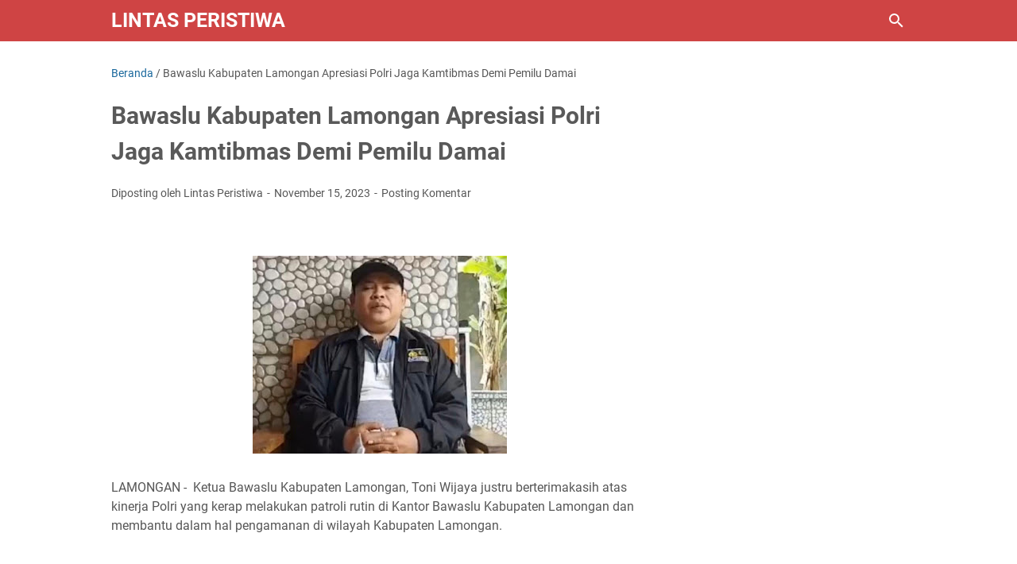

--- FILE ---
content_type: text/javascript; charset=UTF-8
request_url: https://www.lintasperistiwa.com/feeds/posts/default?alt=json-in-script&orderby=updated&start-index=3350&max-results=5&callback=msRelatedPosts
body_size: 8425
content:
// API callback
msRelatedPosts({"version":"1.0","encoding":"UTF-8","feed":{"xmlns":"http://www.w3.org/2005/Atom","xmlns$openSearch":"http://a9.com/-/spec/opensearchrss/1.0/","xmlns$blogger":"http://schemas.google.com/blogger/2008","xmlns$georss":"http://www.georss.org/georss","xmlns$gd":"http://schemas.google.com/g/2005","xmlns$thr":"http://purl.org/syndication/thread/1.0","id":{"$t":"tag:blogger.com,1999:blog-2400130112287581562"},"updated":{"$t":"2026-01-18T16:59:42.193-08:00"},"category":[{"term":"SURABAYA"},{"term":"Headline"},{"term":"MALANG"},{"term":"BEKASI"},{"term":"SIDOARJO"},{"term":"KEDIRI"},{"term":"JAKARTA"},{"term":"MADIUN"},{"term":"BLITAR"},{"term":"LUMAJANG"},{"term":"PLN Icon Plus"},{"term":"LAHAT"},{"term":"NASIONAL"},{"term":"NEWS"},{"term":"Banyuwangi"},{"term":"Tulungagung"},{"term":"iconnet"},{"term":"jember"},{"term":"DEPOK"},{"term":"Pasuruan"},{"term":"ACEH"},{"term":"BOGOR"},{"term":"GRESIK"},{"term":"Indosat"},{"term":"PROBOLINGGO"},{"term":"PURWAKARTA"},{"term":"Ponorogo"},{"term":"SERANG"},{"term":"TOBA"},{"term":"BANDUNG"},{"term":"BANGKALAN"},{"term":"KARAWANG"},{"term":"KOLAKA"},{"term":"LAMPUNG"},{"term":"LINTAS PERISTIWA"},{"term":"MEDAN"},{"term":"MOJOKERTO"},{"term":"MUARA ENIM"},{"term":"NGANJUK"},{"term":"PACITAN"},{"term":"TANGERANG"},{"term":"Tuban"},{"term":"AGAM"},{"term":"BALI"},{"term":"BANJARMASIN"},{"term":"Bojonegoro"},{"term":"CIANJUR"},{"term":"CILACAP"},{"term":"Diandra Edrania"},{"term":"IKN"},{"term":"JATENG"},{"term":"JOMBANG"},{"term":"KALSEL"},{"term":"KARO"},{"term":"LANGKAT"},{"term":"MAKASSAR"},{"term":"MUNA"},{"term":"NGAWI"},{"term":"OKU SELATAN"},{"term":"PADANG"},{"term":"PALEMBANG"},{"term":"PRABUMULIH"},{"term":"Partai Nasdem"},{"term":"SAMARINDA"},{"term":"SAMBIT"},{"term":"SIOARJO"},{"term":"SUMSEL"},{"term":"SUMUT"},{"term":"SURAKARTA"},{"term":"Situbondo"},{"term":"Sumenep"},{"term":"WONOGIRI"}],"title":{"type":"text","$t":"Lintas Peristiwa"},"subtitle":{"type":"html","$t":""},"link":[{"rel":"http://schemas.google.com/g/2005#feed","type":"application/atom+xml","href":"https:\/\/www.lintasperistiwa.com\/feeds\/posts\/default"},{"rel":"self","type":"application/atom+xml","href":"https:\/\/www.blogger.com\/feeds\/2400130112287581562\/posts\/default?alt=json-in-script\u0026start-index=3350\u0026max-results=5\u0026orderby=updated"},{"rel":"alternate","type":"text/html","href":"https:\/\/www.lintasperistiwa.com\/"},{"rel":"hub","href":"http://pubsubhubbub.appspot.com/"},{"rel":"previous","type":"application/atom+xml","href":"https:\/\/www.blogger.com\/feeds\/2400130112287581562\/posts\/default?alt=json-in-script\u0026start-index=3345\u0026max-results=5\u0026orderby=updated"},{"rel":"next","type":"application/atom+xml","href":"https:\/\/www.blogger.com\/feeds\/2400130112287581562\/posts\/default?alt=json-in-script\u0026start-index=3355\u0026max-results=5\u0026orderby=updated"}],"author":[{"name":{"$t":"Lintas Peristiwa"},"uri":{"$t":"http:\/\/www.blogger.com\/profile\/08476747975486383812"},"email":{"$t":"noreply@blogger.com"},"gd$image":{"rel":"http://schemas.google.com/g/2005#thumbnail","width":"16","height":"16","src":"https:\/\/img1.blogblog.com\/img\/b16-rounded.gif"}}],"generator":{"version":"7.00","uri":"http://www.blogger.com","$t":"Blogger"},"openSearch$totalResults":{"$t":"7676"},"openSearch$startIndex":{"$t":"3350"},"openSearch$itemsPerPage":{"$t":"5"},"entry":[{"id":{"$t":"tag:blogger.com,1999:blog-2400130112287581562.post-8167493813649449182"},"published":{"$t":"2025-01-16T16:41:00.000-08:00"},"updated":{"$t":"2025-01-16T16:41:28.177-08:00"},"title":{"type":"text","$t":"Korbrimob Polri Gelar Kejuaraan Menembak Internasional \"Brimob Xtreme 2025\""},"content":{"type":"html","$t":"\u003Cp\u003E\u003C\/p\u003E\u003Cdiv class=\"separator\" style=\"clear: both; text-align: center;\"\u003E\u003Ca href=\"https:\/\/blogger.googleusercontent.com\/img\/b\/R29vZ2xl\/AVvXsEiqjbuAsuGOzWb2JblOgtVeHDbGuYKq3oAk6QKRunN6nlN_SIqjhGHDpnSEhC7VyW9ocVN8cMYtNajqPujYARsrFHAPVobtMAtsAMkhD5bMnVO6V865bj_lNoLTf19O8q6Fc-WywFk9SQbPaWr2lFbhCOF1xhkBfFVBMa1RkmAWDRraSdJ-s8I2e9U4\/s1060\/WhatsApp%20Image%202025-01-17%20at%2001.19.58.jpeg\" imageanchor=\"1\" style=\"margin-left: 1em; margin-right: 1em;\"\u003E\u003Cimg border=\"0\" data-original-height=\"708\" data-original-width=\"1060\" height=\"214\" src=\"https:\/\/blogger.googleusercontent.com\/img\/b\/R29vZ2xl\/AVvXsEiqjbuAsuGOzWb2JblOgtVeHDbGuYKq3oAk6QKRunN6nlN_SIqjhGHDpnSEhC7VyW9ocVN8cMYtNajqPujYARsrFHAPVobtMAtsAMkhD5bMnVO6V865bj_lNoLTf19O8q6Fc-WywFk9SQbPaWr2lFbhCOF1xhkBfFVBMa1RkmAWDRraSdJ-s8I2e9U4\/s320\/WhatsApp%20Image%202025-01-17%20at%2001.19.58.jpeg\" width=\"320\" \/\u003E\u003C\/a\u003E\u003C\/div\u003E\u003Cbr \/\u003E\u0026nbsp; Depok - Korps Brigade Mobil Polri menggelar Kejuaraan Menembak Internasional Brimob Xtreme 2025 di Lapangan Tembak Hoegeng Iman Santoso, Mako Brimob, Depok, pada 16 hingga 19 Januari 2025. Kejuaraan ini yang dibuka oleh Komjen Pol Imam Widodo, Komandan Korps Brimob Polri, merupakan bagian dari rangkaian perayaan Hari Ulang Tahun ke-79 Korps Brimob Polri.\u003Cp\u003E\u003C\/p\u003E\u003Cp\u003EKejuaraan menembak yang difokuskan pada kategori tembak reaksi ini diikuti oleh 441 peserta, termasuk sejumlah peserta internasional. Adapun nomor-nomor yang dipertandingkan antara lain IPSC Hand Gun, Pistol Caliber Carbine (PCC), rifle, dan non-IPSC, dengan total 15 stage yang masing-masing menggambarkan perjalanan sejarah Korps Brimob sejak berdiri hingga saat ini.\u003C\/p\u003E\u003Cp\u003EKomandan Pasukan Gegana Korps Brimob Polri, Brigjen Pol Reza Arief Dewanto, menjelaskan bahwa Brimob Xtreme 2025 diselenggarakan sebagai ajang pemanasan untuk kejuaraan lebih besar, yakni Bascot (Brimob Anniversary Shooting Championship Open Tournament) yang akan diadakan pada November mendatang. \"Kami hanya fokus pada IPSC kali ini, karena ini sebagai persiapan setelah vakum selama tujuh tahun,\" ujar Reza dalam konferensi pers di Depok.\u003C\/p\u003E\u003Cp\u003EReza Arief Dewanto, juga mengungkapkan bahwa antusiasme peserta sangat tinggi, dengan total 442 peserta yang ikut serta dalam kompetisi ini. Kejuaraan ini terbuka bagi seluruh peserta, baik dari kalangan TNI\/Polri maupun sipil. \"Kami cukup terkejut dengan tingginya animo peserta, namun karena keterbatasan waktu, kami membatasi jumlah peserta agar pertandingan bisa berlangsung dengan lancar,\" kata Reza.\u003C\/p\u003E\u003Cp\u003EReza menambahkan bahwa kejuaraan menembak besar terakhir yang diselenggarakan Brimob adalah Bascot pada 2017. Setelah itu, sejumlah agenda nasional, mulai dari Pemilihan Presiden, Pemilihan Kepala Daerah, hingga pandemi COVID-19, memaksa mereka menunda penyelenggaraan kejuaraan serupa. Meskipun awalnya direncanakan berlangsung pada November 2024, kegiatan Brimob Xtreme baru dapat terlaksana pada awal 2025 karena padatnya jadwal pengamanan nasional yang melibatkan Brimob.\u003C\/p\u003E\u003Cp\u003EReza berharap event ini dapat memberikan inspirasi dan motivasi bagi atlet muda, khususnya dari Brimob Polri, untuk mencapai level internasional. \"Kami ingin memastikan bahwa atlet menembak Indonesia bisa bersaing di kancah internasional,\" tutupnya.\u003C\/p\u003E"},"link":[{"rel":"replies","type":"application/atom+xml","href":"https:\/\/www.lintasperistiwa.com\/feeds\/8167493813649449182\/comments\/default","title":"Posting Komentar"},{"rel":"replies","type":"text/html","href":"https:\/\/www.lintasperistiwa.com\/2025\/01\/korbrimob-polri-gelar-kejuaraan.html#comment-form","title":"0 Komentar"},{"rel":"edit","type":"application/atom+xml","href":"https:\/\/www.blogger.com\/feeds\/2400130112287581562\/posts\/default\/8167493813649449182"},{"rel":"self","type":"application/atom+xml","href":"https:\/\/www.blogger.com\/feeds\/2400130112287581562\/posts\/default\/8167493813649449182"},{"rel":"alternate","type":"text/html","href":"https:\/\/www.lintasperistiwa.com\/2025\/01\/korbrimob-polri-gelar-kejuaraan.html","title":"Korbrimob Polri Gelar Kejuaraan Menembak Internasional \"Brimob Xtreme 2025\""}],"author":[{"name":{"$t":"Lintas Peristiwa"},"uri":{"$t":"http:\/\/www.blogger.com\/profile\/08476747975486383812"},"email":{"$t":"noreply@blogger.com"},"gd$image":{"rel":"http://schemas.google.com/g/2005#thumbnail","width":"16","height":"16","src":"https:\/\/img1.blogblog.com\/img\/b16-rounded.gif"}}],"media$thumbnail":{"xmlns$media":"http://search.yahoo.com/mrss/","url":"https:\/\/blogger.googleusercontent.com\/img\/b\/R29vZ2xl\/AVvXsEiqjbuAsuGOzWb2JblOgtVeHDbGuYKq3oAk6QKRunN6nlN_SIqjhGHDpnSEhC7VyW9ocVN8cMYtNajqPujYARsrFHAPVobtMAtsAMkhD5bMnVO6V865bj_lNoLTf19O8q6Fc-WywFk9SQbPaWr2lFbhCOF1xhkBfFVBMa1RkmAWDRraSdJ-s8I2e9U4\/s72-c\/WhatsApp%20Image%202025-01-17%20at%2001.19.58.jpeg","height":"72","width":"72"},"thr$total":{"$t":"0"}},{"id":{"$t":"tag:blogger.com,1999:blog-2400130112287581562.post-5738066598680535370"},"published":{"$t":"2025-01-16T16:34:00.000-08:00"},"updated":{"$t":"2025-01-16T16:34:13.928-08:00"},"title":{"type":"text","$t":"Rilis Itwasum Polri  Kick Off Penerimaan Terpadu Polri 2025. Undangan terbuka Untuk Anak-anak Muda Terbaik Bangsa"},"content":{"type":"html","$t":"\u003Cp\u003E\u003C\/p\u003E\u003Cdiv class=\"separator\" style=\"clear: both; text-align: center;\"\u003E\u003Ca href=\"https:\/\/blogger.googleusercontent.com\/img\/b\/R29vZ2xl\/AVvXsEgcTyxxK2TLh1J-XnWLjLppXm4Vx8KTdowmR1Jnw8MbYZUWPSoumBW0hgvXyrvRGUszlDUqPT852at2Plgog3lVakP_vCONOSERq4Ej9SBT4NrsrwVIJLG3CM7-6qrliflIJQnsVAX_tSNFBnKQ_D5Bsht95G0PEAGgnoCAHjGgP_O0LScAfvN5kdK-\/s1600\/WhatsApp%20Image%202025-01-17%20at%2001.19.57.jpeg\" imageanchor=\"1\" style=\"margin-left: 1em; margin-right: 1em;\"\u003E\u003Cimg border=\"0\" data-original-height=\"1068\" data-original-width=\"1600\" height=\"214\" src=\"https:\/\/blogger.googleusercontent.com\/img\/b\/R29vZ2xl\/AVvXsEgcTyxxK2TLh1J-XnWLjLppXm4Vx8KTdowmR1Jnw8MbYZUWPSoumBW0hgvXyrvRGUszlDUqPT852at2Plgog3lVakP_vCONOSERq4Ej9SBT4NrsrwVIJLG3CM7-6qrliflIJQnsVAX_tSNFBnKQ_D5Bsht95G0PEAGgnoCAHjGgP_O0LScAfvN5kdK-\/s320\/WhatsApp%20Image%202025-01-17%20at%2001.19.57.jpeg\" width=\"320\" \/\u003E\u003C\/a\u003E\u003C\/div\u003E\u003Cbr \/\u003E\u0026nbsp; Setiap anggota Polri harus menyadari betul tugas sebagai Polisi adalah \"to serve and to protect\". Pernyataan ini kembali ditegaskan Irwasum Polri Komjen Pol Dedi Prasetyo saat memberi sambutan dan membuka Rapat Koordinasi (Rakor) penerimaan terpadu dan seleksi pendidikan dan pengembangan (Dikbang) Polri tahun anggaran 2025, Kamis (16\/01\/2025).\u003Cp\u003E\u003C\/p\u003E\u003Cp\u003E\"Sebelum jadi polisi harus dikasih tayangan video tugas polisi, to serve and to protect. Biar tertanam benar kepada para calon anggota, seperti inilah tugas seorang pelayan masyarakat,\" tegas Komjen Pol Dedi Prasetyo.\u0026nbsp;\u003C\/p\u003E\u003Cp\u003EKomjen Pol Dedi menambahkan rekrutmen Polri harus semakin ketat karena tantangan tugas yang juga semakin dinamis. Oleh karena itu semua Satuan Kerja Polri yang terlibat dalam proses rekrutmen diinstruksikan untuk mempersiapkan pelaksanaan rekrutmen dengan baik.\u003C\/p\u003E\u003Cp\u003E\"Polri harus bisa menghasilkan polisi-polisi muda yang tangguh dan berintegritas. Masifkan informasi penerimaan Polri agar anak-anak muda terbaik bangsa dari seluruh Indonesia segera mendaftar. Mereka adalah aset bangsa. Hasil dari rekrutmen ini juga harus kita jaga dengan baik,\"imbuh Komjen Pol Dedi Prasetyo.\u0026nbsp;\u003C\/p\u003E\u003Cp\u003EDalam melaksanakan setiap rekrutmen, Polri menerapkan prinsip Bersih, transparan, akuntable dan humanis (BETAH) dengan juga melibatkan pihak eksternal. Atas penerapan prinsip BETAH ini, Polri mendapat penghargaan ISO 9001:2015. Penghargaan ini diberikan atas proses rekrutmen anggota Polri yang memenuhi standar internasional.\u0026nbsp;\u003C\/p\u003E\u003Cp\u003ETidak hanya itu, standar tersebut juga berlaku untuk rekrutmen anggota Polri disabilitas yang pertama kali dibuka pada tahun 2024. Rekrutmen untuk penyandang disabilitas yang memiliki kompetensi dibutuhkan POlri ini juga mendapat apresiasi dari Komnas Disabilitas.\u0026nbsp;\u003C\/p\u003E\u003Cp\u003E“Kita jangan terlena dengan penghargaan-penghargaan. Justru apresiasi ini harus menjadi lecutan agar kita bisa terus meningkatkan kualitas kerja kita, “sambung Komjen Pol Dedi Prasetyo.\u0026nbsp;\u003C\/p\u003E\u003Cp\u003EKomjen Pol Dedi juga meminta agar dilakukan penguatan materi tes rekrutmen di 2025. Dalam Rakor ini, Komjen Pol Dedi juga menyampaikan perkembangan Pembangunan SMA Kemala Taruna Bhayangkara yang mulai membuka pendidikan pertama di tahun 2025.\u0026nbsp;\u003C\/p\u003E\u003Cp\u003ESMA Kemala Taruna Bhayangkara juga merupakan bentuk dukungan Polri terhadap Asta Cita Presiden Prabowo yang ke empat, yakni memperkuat pembangunan sumber daya manusia, sains, teknologi, dan pendidikan.\u003C\/p\u003E\u003Cp\u003ELebih lanjut Komjen Pol Dedi Prasetyo juga mendorong seluruh anggota Polri termasuk pegawai negeri pada Polri untuk terus meningkatkan kemampuan, salah satunya dengan untuk mengikuti program beasiswa LPDP.\u0026nbsp;\u003C\/p\u003E\u003Cp\u003EDi kesempatan ini, Irwasum Polri juga mengingatkan agar seluruh Satwil berkontribusi dalam program Gugus Tugas Polri Mendukung Ketahanan Pangan sebagai wujud kontribusi Polri mendukung program swasembada pangan Presiden Prabowo Subianto.\u003C\/p\u003E\u003Cp\u003EDukungan Polri terhadap program Swasembada pangan pemerintah juga diwujudkan dengan rekrutmen Bintara dengan Kompetensi khusus (Bakomsus) Ketahanan Pangan. Berbeda dengan Pendidikan Bintara regular, usai menjalani Pendidikan selama lima bulan peserta didik Bakomsus Ketahanan Pangan tidak langsung mendapat penempatan tugas tapi akan menjalani program magang di beberapa tempat yang berkaitan dengan ketahanan pangan.\u0026nbsp;\u003C\/p\u003E\u003Cp\u003ESejumlah pejabat utama Mabes Polri hadir menyampaikan materi dalam Rakor ini, diantaranya Kapusdokkes Polri Irjen Pol. Asep Hendradiana, Karo Bindiklat Lemdiklat Polri Brigjen Pol Susilo Teguh Raharjo, Karojianstra SSDM Polri Agoes Soejadi Soepraptono, Karodalpers SSDM Polri Brigjen Pol Erthel Stephan.\u0026nbsp;\u003C\/p\u003E\u003Cp\u003ERakor ini diikuti langsung oleh seluruh Kepala Biro SSDM Polri, Kasepolwan Lemdiklat, Kabiddokkes Polda jajaran, Ka SPN serta Irwasda, Kabidpropam, Kabagdalpers, Kabagpsi, Kasubdit Paminal Polda jajaran yang mengikuti Rakor secara virtual.\u003C\/p\u003E"},"link":[{"rel":"replies","type":"application/atom+xml","href":"https:\/\/www.lintasperistiwa.com\/feeds\/5738066598680535370\/comments\/default","title":"Posting Komentar"},{"rel":"replies","type":"text/html","href":"https:\/\/www.lintasperistiwa.com\/2025\/01\/rilis-itwasum-polri-kick-off-penerimaan.html#comment-form","title":"0 Komentar"},{"rel":"edit","type":"application/atom+xml","href":"https:\/\/www.blogger.com\/feeds\/2400130112287581562\/posts\/default\/5738066598680535370"},{"rel":"self","type":"application/atom+xml","href":"https:\/\/www.blogger.com\/feeds\/2400130112287581562\/posts\/default\/5738066598680535370"},{"rel":"alternate","type":"text/html","href":"https:\/\/www.lintasperistiwa.com\/2025\/01\/rilis-itwasum-polri-kick-off-penerimaan.html","title":"Rilis Itwasum Polri  Kick Off Penerimaan Terpadu Polri 2025. Undangan terbuka Untuk Anak-anak Muda Terbaik Bangsa"}],"author":[{"name":{"$t":"Lintas Peristiwa"},"uri":{"$t":"http:\/\/www.blogger.com\/profile\/08476747975486383812"},"email":{"$t":"noreply@blogger.com"},"gd$image":{"rel":"http://schemas.google.com/g/2005#thumbnail","width":"16","height":"16","src":"https:\/\/img1.blogblog.com\/img\/b16-rounded.gif"}}],"media$thumbnail":{"xmlns$media":"http://search.yahoo.com/mrss/","url":"https:\/\/blogger.googleusercontent.com\/img\/b\/R29vZ2xl\/AVvXsEgcTyxxK2TLh1J-XnWLjLppXm4Vx8KTdowmR1Jnw8MbYZUWPSoumBW0hgvXyrvRGUszlDUqPT852at2Plgog3lVakP_vCONOSERq4Ej9SBT4NrsrwVIJLG3CM7-6qrliflIJQnsVAX_tSNFBnKQ_D5Bsht95G0PEAGgnoCAHjGgP_O0LScAfvN5kdK-\/s72-c\/WhatsApp%20Image%202025-01-17%20at%2001.19.57.jpeg","height":"72","width":"72"},"thr$total":{"$t":"0"}},{"id":{"$t":"tag:blogger.com,1999:blog-2400130112287581562.post-4622441257812190006"},"published":{"$t":"2025-01-16T02:47:00.001-08:00"},"updated":{"$t":"2025-01-16T02:47:29.367-08:00"},"title":{"type":"text","$t":"*Polda Jatim Bangun Gedung Ditreskrimsus dan Bidhumas, Komitmen Tingkatkan Pelayanan Masyarakat*"},"content":{"type":"html","$t":"\u003Cdiv\u003E\u003Cdiv class=\"separator\" style=\"clear: both; text-align: center;\"\u003E\n  \u003Ca href=\"https:\/\/blogger.googleusercontent.com\/img\/a\/AVvXsEjXJNpwfvb43iqj8D35ESWjbcEtvlQW3ylEEr7wTSV9EVeVk0NVebP5JpBKKHO1tABrFTWqQDc-PmmdnfwJeoNaVYkt84KDNhOV5W0PeLNMvZBzwo3dFwGb5TniJp4AJ0VCeGRQOA67KdqCAFBtvVzDsmOM_nSERQVLcqwwTDLrvVzOWWcf0ErPdbHi\" imageanchor=\"1\" style=\"margin-left: 1em; margin-right: 1em;\"\u003E\n    \u003Cimg border=\"0\"   src=\"https:\/\/blogger.googleusercontent.com\/img\/a\/AVvXsEjXJNpwfvb43iqj8D35ESWjbcEtvlQW3ylEEr7wTSV9EVeVk0NVebP5JpBKKHO1tABrFTWqQDc-PmmdnfwJeoNaVYkt84KDNhOV5W0PeLNMvZBzwo3dFwGb5TniJp4AJ0VCeGRQOA67KdqCAFBtvVzDsmOM_nSERQVLcqwwTDLrvVzOWWcf0ErPdbHi\" width=\"400\"\u003E\n  \u003C\/a\u003E\n\u003C\/div\u003E\u003Cbr\u003E\u003C\/div\u003E\u003Cdiv\u003ESURABAYA - Kapolda Jawa Timur Irjen Pol Drs\u0026nbsp; Imam Sugianto,M.Si bersama Pj Gubernur Jawa Timur Adhy Karyono didampingi Wakapolda Jatim Brigjen Pol Pasma Royce meresmikan pembangunan Gedung Bidhumas Polda Jatim.\u003C\/div\u003E\u003Cdiv\u003E\u003Cbr\u003E\u003C\/div\u003E\u003Cdiv\u003EPeresmian Gedung yang rencana akan digunakan untuk Sub Bidang Multimedia dan Balai Wartawan itu juga disaksikan oleh para pejabat utama Polda Jatim.\u003C\/div\u003E\u003Cdiv\u003E\u003Cbr\u003E\u003C\/div\u003E\u003Cdiv\u003ESelain meresmikan pembangunan Gedung Bidhumas Polda Jatim, Irjen Pol Drs\u0026nbsp; Imam Sugianto,M.Si bersama Pj Gubernur Jawa Timur Adhy Karyono dan Direktur PT Wismilak juga melaksanakan ground breaking pembangunan gedung Ditreskrimsus, Kamis (16\/1\/2025) sore.\u003C\/div\u003E\u003Cdiv\u003E\u003Cbr\u003E\u003C\/div\u003E\u003Cdiv\u003EKapolda Jawa Timur Irjen Pol Imam Sugianto, mengatakan pembangunan kantor Ditreskrimsus tersebut dibangun di atas lahan 1.400 meter persegi.\u003C\/div\u003E\u003Cdiv\u003E\u003Cbr\u003E\u003C\/div\u003E\u003Cdiv\u003EGedung yang direncanakan dibagun 7 tingkat dengan luas 4.800 meter persegi tersebut menggunakan dana CSR dari Wismilak senilai Rp 50 Milyar.\u003C\/div\u003E\u003Cdiv\u003E\u003Cbr\u003E\u003C\/div\u003E\u003Cdiv\u003E\"Khusus untuk bangunan Ditreskrimsus menggunakan dana CSR dari PT.Wismilak nilainya Rp 50 Milliar,\" kata Irjen Imam Sugianto usai melaksanakan ground breaking, Kamis (16\/1\/25).\u003C\/div\u003E\u003Cdiv\u003E\u003Cbr\u003E\u003C\/div\u003E\u003Cdiv\u003EMasih kata Irjen Imam Sugianto, pembangunan gedung milik Ditreskrimsus ini akan dilaksanakan selama kurang lebih 11 bulan mulai Januari sampai November 2025.\u003C\/div\u003E\u003Cdiv\u003E\u003Cbr\u003E\u003C\/div\u003E\u003Cdiv\u003E\"Kita doakan di 2025 ini bangunan akan selesai dan bisa dimanfaatkan untuk penggunaannya,\" ungkap Irjen Imam Sugianto.\u003C\/div\u003E\u003Cdiv\u003E\u003Cbr\u003E\u003C\/div\u003E\u003Cdiv\u003EDibangunya gedung baru ini lanjut Kapolda Jatim untuk meningkatkan produktifitas tugas jajaran Reserse di Polda Jatim dalam melayani masyarakat.\u003C\/div\u003E\u003Cdiv\u003E\u003Cbr\u003E\u003C\/div\u003E\u003Cdiv\u003E\"Dengan sarana dan prasarana yang memadai kita berharap dapat meningkatkan produktifitas pekerjaan jajaran reserse di Polda Jatim dalam melayani masyarakat,\" ujar Irjen Pol Imam Sugianto.\u003C\/div\u003E\u003Cdiv\u003E\u003Cbr\u003E\u003C\/div\u003E\u003Cdiv\u003ESebagai informasi, Kapolda Jatim juga meresmikan Lima bangunan hibah yang diberikan oleh Provinsi Jawa Timur diantaranya termasuk bangunan Gedung Bidhumas.\u003C\/div\u003E\u003Cdiv\u003E\u003Cbr\u003E\u003C\/div\u003E\u003Cdiv\u003EAdapun bangunan tersebut\u0026nbsp; menggunakan dana dari APBN dan SBSN kurang lebih Rp 150 Millyar. (*)\u003C\/div\u003E"},"link":[{"rel":"replies","type":"application/atom+xml","href":"https:\/\/www.lintasperistiwa.com\/feeds\/4622441257812190006\/comments\/default","title":"Posting Komentar"},{"rel":"replies","type":"text/html","href":"https:\/\/www.lintasperistiwa.com\/2025\/01\/polda-jatim-bangun-gedung-ditreskrimsus.html#comment-form","title":"0 Komentar"},{"rel":"edit","type":"application/atom+xml","href":"https:\/\/www.blogger.com\/feeds\/2400130112287581562\/posts\/default\/4622441257812190006"},{"rel":"self","type":"application/atom+xml","href":"https:\/\/www.blogger.com\/feeds\/2400130112287581562\/posts\/default\/4622441257812190006"},{"rel":"alternate","type":"text/html","href":"https:\/\/www.lintasperistiwa.com\/2025\/01\/polda-jatim-bangun-gedung-ditreskrimsus.html","title":"*Polda Jatim Bangun Gedung Ditreskrimsus dan Bidhumas, Komitmen Tingkatkan Pelayanan Masyarakat*"}],"author":[{"name":{"$t":"Lintas Peristiwa"},"uri":{"$t":"http:\/\/www.blogger.com\/profile\/08476747975486383812"},"email":{"$t":"noreply@blogger.com"},"gd$image":{"rel":"http://schemas.google.com/g/2005#thumbnail","width":"16","height":"16","src":"https:\/\/img1.blogblog.com\/img\/b16-rounded.gif"}}],"media$thumbnail":{"xmlns$media":"http://search.yahoo.com/mrss/","url":"https:\/\/blogger.googleusercontent.com\/img\/a\/AVvXsEjXJNpwfvb43iqj8D35ESWjbcEtvlQW3ylEEr7wTSV9EVeVk0NVebP5JpBKKHO1tABrFTWqQDc-PmmdnfwJeoNaVYkt84KDNhOV5W0PeLNMvZBzwo3dFwGb5TniJp4AJ0VCeGRQOA67KdqCAFBtvVzDsmOM_nSERQVLcqwwTDLrvVzOWWcf0ErPdbHi=s72-c","height":"72","width":"72"},"thr$total":{"$t":"0"}},{"id":{"$t":"tag:blogger.com,1999:blog-2400130112287581562.post-2524718838184187360"},"published":{"$t":"2025-01-15T22:34:00.001-08:00"},"updated":{"$t":"2025-01-15T22:34:38.091-08:00"},"title":{"type":"text","$t":"Polri Tetapkan PT AJP dan FH Sebagai Tersangka TPPU Judi Online, Sita Uang Rp 103,27 Miliar"},"content":{"type":"html","$t":"\u003Cdiv\u003E\u003Cdiv class=\"separator\" style=\"clear: both; text-align: center;\"\u003E\n  \u003Ca href=\"https:\/\/blogger.googleusercontent.com\/img\/a\/AVvXsEjlR8UiIxYmePZ_Xus2UMdP7zoe10388oUtF9rh8iBLTpUnGkrOJXuyqaM-5LftdRW2NpECUHK6C6cXJrgLgnJ7kmmkyZoWRen5LbJV9GFREiK_h0SDna1erwrmmlDvU5CbOLdeU4SuOq7MKYacwNLVAhJBt2UllzdO_rGzPAbSYf69BI_pKnJNlgnl\" imageanchor=\"1\" style=\"margin-left: 1em; margin-right: 1em;\"\u003E\n    \u003Cimg border=\"0\"   src=\"https:\/\/blogger.googleusercontent.com\/img\/a\/AVvXsEjlR8UiIxYmePZ_Xus2UMdP7zoe10388oUtF9rh8iBLTpUnGkrOJXuyqaM-5LftdRW2NpECUHK6C6cXJrgLgnJ7kmmkyZoWRen5LbJV9GFREiK_h0SDna1erwrmmlDvU5CbOLdeU4SuOq7MKYacwNLVAhJBt2UllzdO_rGzPAbSYf69BI_pKnJNlgnl\" width=\"400\"\u003E\n  \u003C\/a\u003E\n\u003C\/div\u003E\u003Cbr\u003E\u003C\/div\u003E\u003Cdiv\u003EJakarta - Direktorat Tindak Pidana Ekonomi Khusus (Dirtipideksus) Bareskrim Polri menetapkan korporasi PT AJP dan seorang individu berinisial FH sebagai tersangka dalam kasus Tindak Pidana Pencucian Uang (TPPU) yang berasal dari tindak pidana perjudian online. Penyidik juga berhasil menyita uang senilai Rp 103,27 miliar yang tersebar di 15 rekening bank.\u003C\/div\u003E\u003Cdiv\u003E\u003Cbr\u003E\u003C\/div\u003E\u003Cdiv\u003EBrigjen Pol. Helfi Assegaf, Dirtipideksus Bareskrim Polri, dalam konferensi pers di Mabes Polri, Rabu (16\/1), menyampaikan bahwa pemberantasan perjudian online ini menjadi bagian dari kebijakan Presiden Prabowo Subianto untuk menegakkan hukum secara kolaboratif demi terciptanya perekonomian inklusif menuju Indonesia Emas 2045.\u003C\/div\u003E\u003Cdiv\u003E\u003Cbr\u003E\u003C\/div\u003E\u003Cdiv\u003E\"Kasus ini menjadi atensi khusus Presiden Prabowo, yang sangat serius dalam upaya pemberantasan perjudian online dan tindak pidana pencucian uang. Penetapan tersangka terhadap PT AJP dan FH dilakukan setelah penyidik mendapatkan dua alat bukti yang sah,\" ujar Brigjen Helfi Assegaf.\u003C\/div\u003E\u003Cdiv\u003E\u003Cbr\u003E\u003C\/div\u003E\u003Cdiv\u003EPT AJP, perusahaan properti yang mengelola Hotel Aruss di Semarang, diduga menerima aliran dana hasil perjudian online melalui rekening FH, yang juga menjabat sebagai komisaris perusahaan tersebut. Dana tersebut berasal dari rekening penampungan hasil perjudian online yang dikelola oleh platform seperti Dafabet, Agen 138, dan judi bola.\u003C\/div\u003E\u003Cdiv\u003E\u003Cbr\u003E\u003C\/div\u003E\u003Cdiv\u003E\"PT AJP digunakan untuk menampung uang hasil judi online, yang kemudian dialihkan menjadi investasi pembangunan dan pengelolaan Hotel Aruss. Modus ini bertujuan menyamarkan asal-usul uang agar terlihat berasal dari sumber yang sah,\" jelas Brigjen Helfi.\u003C\/div\u003E\u003Cdiv\u003E\u003Cbr\u003E\u003C\/div\u003E\u003Cdiv\u003ESelama periode 2020-2022, PT AJP menerima dana sekitar Rp 40,56 miliar dari lima rekening penampungan. Uang tersebut digunakan untuk membangun hotel dan menjalankan operasionalnya, sementara keuntungan dari hotel itu kembali mengalir ke rekening PT AJP dan FH.\u003C\/div\u003E\u003Cdiv\u003E\u003Cbr\u003E\u003C\/div\u003E\u003Cdiv\u003EFH dan PT AJP dikenakan pasal-pasal dalam Undang-Undang Nomor 8 Tahun 2010 tentang Pencegahan dan Pemberantasan TPPU serta KUHP. FH terancam hukuman 20 tahun penjara dan denda maksimal Rp 5 miliar. Sementara itu, PT AJP sebagai korporasi menghadapi ancaman denda hingga Rp 100 miliar.\u003C\/div\u003E\u003Cdiv\u003E\u003Cbr\u003E\u003C\/div\u003E\u003Cdiv\u003EDalam proses penyidikan, Polri menyita uang senilai Rp 103,27 miliar dari 15 rekening milik FH dan PT AJP di Bank BCA. Penyidik menemukan aliran dana dari rekening penampungan judi online yang dikelola oleh individu berinisial OR, RF, MG, dan KB.\u003C\/div\u003E\u003Cdiv\u003E\u003Cbr\u003E\u003C\/div\u003E\u003Cdiv\u003E\"Penyitaan ini merupakan langkah awal untuk memutus aliran dana ilegal dari perjudian online dan menyelamatkan aset negara dari tindak pidana ekonomi,\" tegas Brigjen Helfi Assegaf.\u003C\/div\u003E\u003Cdiv\u003E\u003Cbr\u003E\u003C\/div\u003E\u003Cdiv\u003EBrigjen Helfi menegaskan, pemberantasan perjudian online dan pencucian uang ini merupakan bagian dari kebijakan Presiden Prabowo untuk menciptakan perekonomian yang bersih dan berkeadilan.\u0026nbsp;\u003C\/div\u003E\u003Cdiv\u003E\u003Cbr\u003E\u003C\/div\u003E\u003Cdiv\u003E\"Polri berkomitmen melaksanakan tugas ini dengan profesional dan berkolaborasi dengan instansi terkait untuk membangun Indonesia yang lebih baik,\" pungkasnya.\u003C\/div\u003E"},"link":[{"rel":"replies","type":"application/atom+xml","href":"https:\/\/www.lintasperistiwa.com\/feeds\/2524718838184187360\/comments\/default","title":"Posting Komentar"},{"rel":"replies","type":"text/html","href":"https:\/\/www.lintasperistiwa.com\/2025\/01\/polri-tetapkan-pt-ajp-dan-fh-sebagai.html#comment-form","title":"0 Komentar"},{"rel":"edit","type":"application/atom+xml","href":"https:\/\/www.blogger.com\/feeds\/2400130112287581562\/posts\/default\/2524718838184187360"},{"rel":"self","type":"application/atom+xml","href":"https:\/\/www.blogger.com\/feeds\/2400130112287581562\/posts\/default\/2524718838184187360"},{"rel":"alternate","type":"text/html","href":"https:\/\/www.lintasperistiwa.com\/2025\/01\/polri-tetapkan-pt-ajp-dan-fh-sebagai.html","title":"Polri Tetapkan PT AJP dan FH Sebagai Tersangka TPPU Judi Online, Sita Uang Rp 103,27 Miliar"}],"author":[{"name":{"$t":"Lintas Peristiwa"},"uri":{"$t":"http:\/\/www.blogger.com\/profile\/08476747975486383812"},"email":{"$t":"noreply@blogger.com"},"gd$image":{"rel":"http://schemas.google.com/g/2005#thumbnail","width":"16","height":"16","src":"https:\/\/img1.blogblog.com\/img\/b16-rounded.gif"}}],"media$thumbnail":{"xmlns$media":"http://search.yahoo.com/mrss/","url":"https:\/\/blogger.googleusercontent.com\/img\/a\/AVvXsEjlR8UiIxYmePZ_Xus2UMdP7zoe10388oUtF9rh8iBLTpUnGkrOJXuyqaM-5LftdRW2NpECUHK6C6cXJrgLgnJ7kmmkyZoWRen5LbJV9GFREiK_h0SDna1erwrmmlDvU5CbOLdeU4SuOq7MKYacwNLVAhJBt2UllzdO_rGzPAbSYf69BI_pKnJNlgnl=s72-c","height":"72","width":"72"},"thr$total":{"$t":"0"}},{"id":{"$t":"tag:blogger.com,1999:blog-2400130112287581562.post-6393816283387127212"},"published":{"$t":"2025-01-15T21:07:00.000-08:00"},"updated":{"$t":"2025-01-15T21:07:56.935-08:00"},"title":{"type":"text","$t":"Polres Tanjungperak Amankan Tersangka Pengedar Pil LL, Ratusan Butir Okerbaya Disita"},"content":{"type":"html","$t":"\u003Cp\u003E\u003C\/p\u003E\u003Cdiv class=\"separator\" style=\"clear: both; text-align: center;\"\u003E\u003Ca href=\"https:\/\/blogger.googleusercontent.com\/img\/b\/R29vZ2xl\/AVvXsEh-k0lgmvU7yzCDt_z8Bono9VD0XY45ARw11-IaZTEsv9xHz-pKz35Qqn3di-_fAh_MMvKOez26nJihZNu554CqMMHBlGo5UAEPOFMv6KaAM656WsBac7_s1OFNH-sPnAqTQcXZ6QVll6sJdLNjBgY4MsUxGG_4w3rThGd1QgYXkmm6Ynl4eBR4Xc4m\/s1280\/WhatsApp%20Image%202025-01-16%20at%2010.51.27.jpeg\" imageanchor=\"1\" style=\"margin-left: 1em; margin-right: 1em;\"\u003E\u003Cimg border=\"0\" data-original-height=\"786\" data-original-width=\"1280\" height=\"197\" src=\"https:\/\/blogger.googleusercontent.com\/img\/b\/R29vZ2xl\/AVvXsEh-k0lgmvU7yzCDt_z8Bono9VD0XY45ARw11-IaZTEsv9xHz-pKz35Qqn3di-_fAh_MMvKOez26nJihZNu554CqMMHBlGo5UAEPOFMv6KaAM656WsBac7_s1OFNH-sPnAqTQcXZ6QVll6sJdLNjBgY4MsUxGG_4w3rThGd1QgYXkmm6Ynl4eBR4Xc4m\/s320\/WhatsApp%20Image%202025-01-16%20at%2010.51.27.jpeg\" width=\"320\" \/\u003E\u003C\/a\u003E\u003C\/div\u003E\u003Cbr \/\u003E\u0026nbsp; TANJUNGPERAK – Polres Pelabuhan Tanjungperak Polda Jatim kembali berhasil mengungkap peredaran obat keras berbahaya (Okerbaya) jenis Pil LL.\u0026nbsp;\u003Cp\u003E\u003C\/p\u003E\u003Cp\u003ESeorang pria berinisial BA (33), warga Dusun Beton, Gresik, berhasil diamankan oleh Satresnarkoba Polres Pelabuhan Tanjungperak Polda Jatim pada Senin (6\/1\/2025).\u0026nbsp;\u003C\/p\u003E\u003Cp\u003EPenangkapan ini dilakukan setelah pihak kepolisian menerima informasi mengenai aktivitas mencurigakan di rumah pelaku.\u003C\/p\u003E\u003Cp\u003EDiketahui BA, yang sehari-hari bekerja sebagai sopir, diduga telah menjual Pil LL.\u0026nbsp;\u003C\/p\u003E\u003Cp\u003ESaat dilakukan pengerebekan di rumahnya, Polisi menemukan 787 butir Pil LL yang dikemas dalam 10 klip plastik kecil, uang tunai hasil penjualan sebesar Rp300.000, serta sebuah ponsel yang diduga digunakan untuk transaksi.\u003C\/p\u003E\u003Cp\u003EKasatresnarkoba Polres Pelabuhan Tanjungperak, AKP Akhmad Khusen melalui Kasihumas Iptu Suroto menjelaskan bahwa penangkapan ini merupakan hasil penyelidikan intensif berdasarkan laporan masyarakat.\u0026nbsp;\u003C\/p\u003E\u003Cp\u003EDari keterangan tersangka, barang tersebut didapat dari seorang yang dikenal dengan nama panggilan MAS (DPO).\u0026nbsp;\u003C\/p\u003E\u003Cp\u003E\"Tersangka membeli barang tersebut dari seseorang untuk dijual kembali,\" tutur Iptu Suroto, kepada wartawan,Kamis (16\/01\/2025).\u003C\/p\u003E\u003Cp\u003ESaat ini BA beserta barang bukti langsung ditahan di Mapolres Pelabuhan Tanjungperak Polda Jatim untuk menjalani proses hukum lebih lanjut.\u0026nbsp;\u003C\/p\u003E\u003Cp\u003ETersangka kini dijerat Pasal 435 Jo Pasal 138 Ayat (2) dan (3) dan\/atau Pasal 436 Ayat (2) Jo Pasal 145 Ayat (1) dan (2) UU RI No. 17 Tahun 2023 tentang Kesehatan.\u003C\/p\u003E\u003Cp\u003EPihak kepolisian menyatakan akan terus mengembangkan kasus ini untuk membongkar jaringan pengedar Pil LL yang melibatkan tersangka.\u0026nbsp;\u003C\/p\u003E\u003Cp\u003E\"Kami tidak akan berhenti di sini. Penyidikan akan terus dilakukan untuk menangkap pemasok utama dari barang-barang tersebut\" tegasnya.\u003C\/p\u003E\u003Cp\u003EDengan adanya penangkapan ini, Polisi kembali mengimbau masyarakat untuk lebih waspada dan segera melaporkan aktivitas mencurigakan terkait narkotika dan obat keras.\u0026nbsp;\u003C\/p\u003E\u003Cp\u003E\"Penindakan tegas seperti ini diharapkan dapat memutus rantai peredaran barang-barang berbahaya yang merusak generasi muda, \"pungkas Iptu Suroto . (*)\u003C\/p\u003E"},"link":[{"rel":"replies","type":"application/atom+xml","href":"https:\/\/www.lintasperistiwa.com\/feeds\/6393816283387127212\/comments\/default","title":"Posting Komentar"},{"rel":"replies","type":"text/html","href":"https:\/\/www.lintasperistiwa.com\/2025\/01\/polres-tanjungperak-amankan-tersangka.html#comment-form","title":"0 Komentar"},{"rel":"edit","type":"application/atom+xml","href":"https:\/\/www.blogger.com\/feeds\/2400130112287581562\/posts\/default\/6393816283387127212"},{"rel":"self","type":"application/atom+xml","href":"https:\/\/www.blogger.com\/feeds\/2400130112287581562\/posts\/default\/6393816283387127212"},{"rel":"alternate","type":"text/html","href":"https:\/\/www.lintasperistiwa.com\/2025\/01\/polres-tanjungperak-amankan-tersangka.html","title":"Polres Tanjungperak Amankan Tersangka Pengedar Pil LL, Ratusan Butir Okerbaya Disita"}],"author":[{"name":{"$t":"Lintas Peristiwa"},"uri":{"$t":"http:\/\/www.blogger.com\/profile\/08476747975486383812"},"email":{"$t":"noreply@blogger.com"},"gd$image":{"rel":"http://schemas.google.com/g/2005#thumbnail","width":"16","height":"16","src":"https:\/\/img1.blogblog.com\/img\/b16-rounded.gif"}}],"media$thumbnail":{"xmlns$media":"http://search.yahoo.com/mrss/","url":"https:\/\/blogger.googleusercontent.com\/img\/b\/R29vZ2xl\/AVvXsEh-k0lgmvU7yzCDt_z8Bono9VD0XY45ARw11-IaZTEsv9xHz-pKz35Qqn3di-_fAh_MMvKOez26nJihZNu554CqMMHBlGo5UAEPOFMv6KaAM656WsBac7_s1OFNH-sPnAqTQcXZ6QVll6sJdLNjBgY4MsUxGG_4w3rThGd1QgYXkmm6Ynl4eBR4Xc4m\/s72-c\/WhatsApp%20Image%202025-01-16%20at%2010.51.27.jpeg","height":"72","width":"72"},"thr$total":{"$t":"0"}}]}});